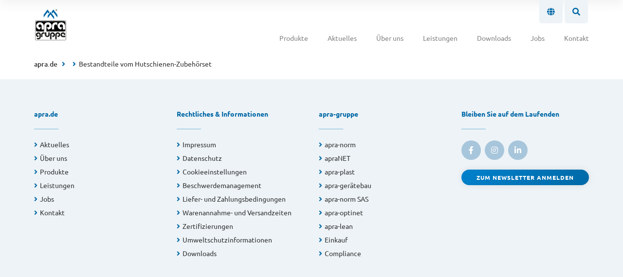

--- FILE ---
content_type: text/html; charset=UTF-8
request_url: https://www.apra.de/startseite/zubehoerset_hutschienenanwendung_1920x500/
body_size: 15408
content:

<!doctype html>
<html lang="de">

<head>

  <!-- General -->
  <meta name="viewport" content="width=device-width, initial-scale=1">
  <meta name="google-site-verification" content="buCoLDLXIY0-gX5LOvOLtlsTSiC8zwXtoC092YaxSy4" />
  <title>Bestandteile vom Hutschienen-Zubehörset - apra.de</title>

  <!-- Fonts -->
  <link rel="preload" as="font" type="font/woff2" crossorigin="anonymous" href="https://www.apra.de/wp-content/themes/apra-website/assets/fonts/ubuntu-v13-cyrillic_latin-ext-300.woff2">
  <link rel="preload" as="font" type="font/woff2" crossorigin="anonymous" href="https://www.apra.de/wp-content/themes/apra-website/assets/fonts/ubuntu-v13-cyrillic_latin-ext-regular.woff2">
  <link rel="preload" as="font" type="font/woff2" crossorigin="anonymous" href="https://www.apra.de/wp-content/themes/apra-website/assets/fonts/ubuntu-v13-cyrillic_latin-ext-500.woff2">
  <link rel="preload" as="font" type="font/woff2" crossorigin="anonymous" href="https://www.apra.de/wp-content/themes/apra-website/assets/fonts/ubuntu-v13-cyrillic_latin-ext-700.woff2">

  <!-- Favicons -->
  <link rel="icon" href="https://www.apra.de/wp-content/themes/apra-website/assets/images/favicons/favicon.ico">
  <link rel="apple-touch-icon" sizes="180x180" href="https://www.apra.de/wp-content/themes/apra-website/assets/images/favicons/apple-touch-icon.png">
  <link rel="manifest" href="https://www.apra.de/wp-content/themes/apra-website/assets/images/favicons/manifest.webmanifest">
  <meta name="theme-color" content="#ffffff">

  <!-- OpenGraph -->
      <meta property="og:title" content="Bestandteile vom Hutschienen-Zubehörset">
    <meta property="og:description" content="">
    <meta property="og:image" content="">
  
  
  <!-- CSS -->
  <link rel="stylesheet" type="text/css" href="https://www.apra.de/wp-content/themes/apra-website/assets/css/jquery-ui.min.css?t=9b469f52f66aa3eaa4e057e8b25bb329f9977191" />
  <link rel="stylesheet" type="text/css" href="https://www.apra.de/wp-content/themes/apra-website/assets/css/bootstrap.min.css?t=9b469f52f66aa3eaa4e057e8b25bb329f9977191" />
  <link rel="stylesheet" type="text/css" href="https://www.apra.de/wp-content/themes/apra-website/assets/css/app.min.css?t=9b469f52f66aa3eaa4e057e8b25bb329f9977191" />
  <link rel="stylesheet" type="text/css" href="https://www.apra.de/wp-content/themes/apra-website/assets/js/ilightbox/src/css/ilightbox.css" />
  
  <meta name='robots' content='index, follow, max-image-preview:large, max-snippet:-1, max-video-preview:-1' />

	<!-- This site is optimized with the Yoast SEO plugin v26.6 - https://yoast.com/wordpress/plugins/seo/ -->
	<link rel="canonical" href="https://www.apra.de/startseite/zubehoerset_hutschienenanwendung_1920x500/" />
	<meta property="og:locale" content="de_DE" />
	<meta property="og:type" content="article" />
	<meta property="og:title" content="Bestandteile vom Hutschienen-Zubehörset - apra.de" />
	<meta property="og:url" content="https://www.apra.de/startseite/zubehoerset_hutschienenanwendung_1920x500/" />
	<meta property="og:site_name" content="apra.de" />
	<meta property="article:publisher" content="https://www.facebook.com/apragruppe/" />
	<meta property="article:modified_time" content="2019-07-05T12:08:53+00:00" />
	<meta property="og:image" content="https://www.apra.de/startseite/zubehoerset_hutschienenanwendung_1920x500" />
	<meta property="og:image:width" content="1920" />
	<meta property="og:image:height" content="500" />
	<meta property="og:image:type" content="image/jpeg" />
	<meta name="twitter:card" content="summary_large_image" />
	<meta name="twitter:site" content="@apra_Gruppe" />
	<script type="application/ld+json" class="yoast-schema-graph">{"@context":"https://schema.org","@graph":[{"@type":"WebPage","@id":"https://www.apra.de/startseite/zubehoerset_hutschienenanwendung_1920x500/","url":"https://www.apra.de/startseite/zubehoerset_hutschienenanwendung_1920x500/","name":"Bestandteile vom Hutschienen-Zubehörset - apra.de","isPartOf":{"@id":"https://www.apra.de/#website"},"primaryImageOfPage":{"@id":"https://www.apra.de/startseite/zubehoerset_hutschienenanwendung_1920x500/#primaryimage"},"image":{"@id":"https://www.apra.de/startseite/zubehoerset_hutschienenanwendung_1920x500/#primaryimage"},"thumbnailUrl":"https://www.apra.de/wp-content/uploads/Zubehoerset_Hutschienenanwendung_1920x500.jpg","datePublished":"2018-12-06T13:15:58+00:00","dateModified":"2019-07-05T12:08:53+00:00","breadcrumb":{"@id":"https://www.apra.de/startseite/zubehoerset_hutschienenanwendung_1920x500/#breadcrumb"},"inLanguage":"de","potentialAction":[{"@type":"ReadAction","target":["https://www.apra.de/startseite/zubehoerset_hutschienenanwendung_1920x500/"]}]},{"@type":"ImageObject","inLanguage":"de","@id":"https://www.apra.de/startseite/zubehoerset_hutschienenanwendung_1920x500/#primaryimage","url":"https://www.apra.de/wp-content/uploads/Zubehoerset_Hutschienenanwendung_1920x500.jpg","contentUrl":"https://www.apra.de/wp-content/uploads/Zubehoerset_Hutschienenanwendung_1920x500.jpg","width":1920,"height":500,"caption":"Fotos zum Zubehörset für Hutschienenanwendungen"},{"@type":"BreadcrumbList","@id":"https://www.apra.de/startseite/zubehoerset_hutschienenanwendung_1920x500/#breadcrumb","itemListElement":[{"@type":"ListItem","position":1,"name":"Home","item":"https://www.apra.de/"},{"@type":"ListItem","position":2,"name":"page_home","item":"https://www.apra.de/"},{"@type":"ListItem","position":3,"name":"Bestandteile vom Hutschienen-Zubehörset"}]},{"@type":"WebSite","@id":"https://www.apra.de/#website","url":"https://www.apra.de/","name":"apra.de","description":"apra gruppe site","potentialAction":[{"@type":"SearchAction","target":{"@type":"EntryPoint","urlTemplate":"https://www.apra.de/?s={search_term_string}"},"query-input":{"@type":"PropertyValueSpecification","valueRequired":true,"valueName":"search_term_string"}}],"inLanguage":"de"}]}</script>
	<!-- / Yoast SEO plugin. -->



<link rel="alternate" type="application/rss+xml" title="apra.de &raquo; Bestandteile vom Hutschienen-Zubehörset-Kommentar-Feed" href="https://www.apra.de/startseite/zubehoerset_hutschienenanwendung_1920x500/feed/" />
<link rel="alternate" title="oEmbed (JSON)" type="application/json+oembed" href="https://www.apra.de/wp-json/oembed/1.0/embed?url=https%3A%2F%2Fwww.apra.de%2Fstartseite%2Fzubehoerset_hutschienenanwendung_1920x500%2F" />
<link rel="alternate" title="oEmbed (XML)" type="text/xml+oembed" href="https://www.apra.de/wp-json/oembed/1.0/embed?url=https%3A%2F%2Fwww.apra.de%2Fstartseite%2Fzubehoerset_hutschienenanwendung_1920x500%2F&#038;format=xml" />
<style id='wp-img-auto-sizes-contain-inline-css' type='text/css'>
img:is([sizes=auto i],[sizes^="auto," i]){contain-intrinsic-size:3000px 1500px}
/*# sourceURL=wp-img-auto-sizes-contain-inline-css */
</style>
<style id='wp-emoji-styles-inline-css' type='text/css'>

	img.wp-smiley, img.emoji {
		display: inline !important;
		border: none !important;
		box-shadow: none !important;
		height: 1em !important;
		width: 1em !important;
		margin: 0 0.07em !important;
		vertical-align: -0.1em !important;
		background: none !important;
		padding: 0 !important;
	}
/*# sourceURL=wp-emoji-styles-inline-css */
</style>
<style id='wp-block-library-inline-css' type='text/css'>
:root{--wp-block-synced-color:#7a00df;--wp-block-synced-color--rgb:122,0,223;--wp-bound-block-color:var(--wp-block-synced-color);--wp-editor-canvas-background:#ddd;--wp-admin-theme-color:#007cba;--wp-admin-theme-color--rgb:0,124,186;--wp-admin-theme-color-darker-10:#006ba1;--wp-admin-theme-color-darker-10--rgb:0,107,160.5;--wp-admin-theme-color-darker-20:#005a87;--wp-admin-theme-color-darker-20--rgb:0,90,135;--wp-admin-border-width-focus:2px}@media (min-resolution:192dpi){:root{--wp-admin-border-width-focus:1.5px}}.wp-element-button{cursor:pointer}:root .has-very-light-gray-background-color{background-color:#eee}:root .has-very-dark-gray-background-color{background-color:#313131}:root .has-very-light-gray-color{color:#eee}:root .has-very-dark-gray-color{color:#313131}:root .has-vivid-green-cyan-to-vivid-cyan-blue-gradient-background{background:linear-gradient(135deg,#00d084,#0693e3)}:root .has-purple-crush-gradient-background{background:linear-gradient(135deg,#34e2e4,#4721fb 50%,#ab1dfe)}:root .has-hazy-dawn-gradient-background{background:linear-gradient(135deg,#faaca8,#dad0ec)}:root .has-subdued-olive-gradient-background{background:linear-gradient(135deg,#fafae1,#67a671)}:root .has-atomic-cream-gradient-background{background:linear-gradient(135deg,#fdd79a,#004a59)}:root .has-nightshade-gradient-background{background:linear-gradient(135deg,#330968,#31cdcf)}:root .has-midnight-gradient-background{background:linear-gradient(135deg,#020381,#2874fc)}:root{--wp--preset--font-size--normal:16px;--wp--preset--font-size--huge:42px}.has-regular-font-size{font-size:1em}.has-larger-font-size{font-size:2.625em}.has-normal-font-size{font-size:var(--wp--preset--font-size--normal)}.has-huge-font-size{font-size:var(--wp--preset--font-size--huge)}.has-text-align-center{text-align:center}.has-text-align-left{text-align:left}.has-text-align-right{text-align:right}.has-fit-text{white-space:nowrap!important}#end-resizable-editor-section{display:none}.aligncenter{clear:both}.items-justified-left{justify-content:flex-start}.items-justified-center{justify-content:center}.items-justified-right{justify-content:flex-end}.items-justified-space-between{justify-content:space-between}.screen-reader-text{border:0;clip-path:inset(50%);height:1px;margin:-1px;overflow:hidden;padding:0;position:absolute;width:1px;word-wrap:normal!important}.screen-reader-text:focus{background-color:#ddd;clip-path:none;color:#444;display:block;font-size:1em;height:auto;left:5px;line-height:normal;padding:15px 23px 14px;text-decoration:none;top:5px;width:auto;z-index:100000}html :where(.has-border-color){border-style:solid}html :where([style*=border-top-color]){border-top-style:solid}html :where([style*=border-right-color]){border-right-style:solid}html :where([style*=border-bottom-color]){border-bottom-style:solid}html :where([style*=border-left-color]){border-left-style:solid}html :where([style*=border-width]){border-style:solid}html :where([style*=border-top-width]){border-top-style:solid}html :where([style*=border-right-width]){border-right-style:solid}html :where([style*=border-bottom-width]){border-bottom-style:solid}html :where([style*=border-left-width]){border-left-style:solid}html :where(img[class*=wp-image-]){height:auto;max-width:100%}:where(figure){margin:0 0 1em}html :where(.is-position-sticky){--wp-admin--admin-bar--position-offset:var(--wp-admin--admin-bar--height,0px)}@media screen and (max-width:600px){html :where(.is-position-sticky){--wp-admin--admin-bar--position-offset:0px}}

/*# sourceURL=wp-block-library-inline-css */
</style><style id='global-styles-inline-css' type='text/css'>
:root{--wp--preset--aspect-ratio--square: 1;--wp--preset--aspect-ratio--4-3: 4/3;--wp--preset--aspect-ratio--3-4: 3/4;--wp--preset--aspect-ratio--3-2: 3/2;--wp--preset--aspect-ratio--2-3: 2/3;--wp--preset--aspect-ratio--16-9: 16/9;--wp--preset--aspect-ratio--9-16: 9/16;--wp--preset--color--black: #000000;--wp--preset--color--cyan-bluish-gray: #abb8c3;--wp--preset--color--white: #ffffff;--wp--preset--color--pale-pink: #f78da7;--wp--preset--color--vivid-red: #cf2e2e;--wp--preset--color--luminous-vivid-orange: #ff6900;--wp--preset--color--luminous-vivid-amber: #fcb900;--wp--preset--color--light-green-cyan: #7bdcb5;--wp--preset--color--vivid-green-cyan: #00d084;--wp--preset--color--pale-cyan-blue: #8ed1fc;--wp--preset--color--vivid-cyan-blue: #0693e3;--wp--preset--color--vivid-purple: #9b51e0;--wp--preset--gradient--vivid-cyan-blue-to-vivid-purple: linear-gradient(135deg,rgb(6,147,227) 0%,rgb(155,81,224) 100%);--wp--preset--gradient--light-green-cyan-to-vivid-green-cyan: linear-gradient(135deg,rgb(122,220,180) 0%,rgb(0,208,130) 100%);--wp--preset--gradient--luminous-vivid-amber-to-luminous-vivid-orange: linear-gradient(135deg,rgb(252,185,0) 0%,rgb(255,105,0) 100%);--wp--preset--gradient--luminous-vivid-orange-to-vivid-red: linear-gradient(135deg,rgb(255,105,0) 0%,rgb(207,46,46) 100%);--wp--preset--gradient--very-light-gray-to-cyan-bluish-gray: linear-gradient(135deg,rgb(238,238,238) 0%,rgb(169,184,195) 100%);--wp--preset--gradient--cool-to-warm-spectrum: linear-gradient(135deg,rgb(74,234,220) 0%,rgb(151,120,209) 20%,rgb(207,42,186) 40%,rgb(238,44,130) 60%,rgb(251,105,98) 80%,rgb(254,248,76) 100%);--wp--preset--gradient--blush-light-purple: linear-gradient(135deg,rgb(255,206,236) 0%,rgb(152,150,240) 100%);--wp--preset--gradient--blush-bordeaux: linear-gradient(135deg,rgb(254,205,165) 0%,rgb(254,45,45) 50%,rgb(107,0,62) 100%);--wp--preset--gradient--luminous-dusk: linear-gradient(135deg,rgb(255,203,112) 0%,rgb(199,81,192) 50%,rgb(65,88,208) 100%);--wp--preset--gradient--pale-ocean: linear-gradient(135deg,rgb(255,245,203) 0%,rgb(182,227,212) 50%,rgb(51,167,181) 100%);--wp--preset--gradient--electric-grass: linear-gradient(135deg,rgb(202,248,128) 0%,rgb(113,206,126) 100%);--wp--preset--gradient--midnight: linear-gradient(135deg,rgb(2,3,129) 0%,rgb(40,116,252) 100%);--wp--preset--font-size--small: 13px;--wp--preset--font-size--medium: 20px;--wp--preset--font-size--large: 36px;--wp--preset--font-size--x-large: 42px;--wp--preset--spacing--20: 0.44rem;--wp--preset--spacing--30: 0.67rem;--wp--preset--spacing--40: 1rem;--wp--preset--spacing--50: 1.5rem;--wp--preset--spacing--60: 2.25rem;--wp--preset--spacing--70: 3.38rem;--wp--preset--spacing--80: 5.06rem;--wp--preset--shadow--natural: 6px 6px 9px rgba(0, 0, 0, 0.2);--wp--preset--shadow--deep: 12px 12px 50px rgba(0, 0, 0, 0.4);--wp--preset--shadow--sharp: 6px 6px 0px rgba(0, 0, 0, 0.2);--wp--preset--shadow--outlined: 6px 6px 0px -3px rgb(255, 255, 255), 6px 6px rgb(0, 0, 0);--wp--preset--shadow--crisp: 6px 6px 0px rgb(0, 0, 0);}:where(.is-layout-flex){gap: 0.5em;}:where(.is-layout-grid){gap: 0.5em;}body .is-layout-flex{display: flex;}.is-layout-flex{flex-wrap: wrap;align-items: center;}.is-layout-flex > :is(*, div){margin: 0;}body .is-layout-grid{display: grid;}.is-layout-grid > :is(*, div){margin: 0;}:where(.wp-block-columns.is-layout-flex){gap: 2em;}:where(.wp-block-columns.is-layout-grid){gap: 2em;}:where(.wp-block-post-template.is-layout-flex){gap: 1.25em;}:where(.wp-block-post-template.is-layout-grid){gap: 1.25em;}.has-black-color{color: var(--wp--preset--color--black) !important;}.has-cyan-bluish-gray-color{color: var(--wp--preset--color--cyan-bluish-gray) !important;}.has-white-color{color: var(--wp--preset--color--white) !important;}.has-pale-pink-color{color: var(--wp--preset--color--pale-pink) !important;}.has-vivid-red-color{color: var(--wp--preset--color--vivid-red) !important;}.has-luminous-vivid-orange-color{color: var(--wp--preset--color--luminous-vivid-orange) !important;}.has-luminous-vivid-amber-color{color: var(--wp--preset--color--luminous-vivid-amber) !important;}.has-light-green-cyan-color{color: var(--wp--preset--color--light-green-cyan) !important;}.has-vivid-green-cyan-color{color: var(--wp--preset--color--vivid-green-cyan) !important;}.has-pale-cyan-blue-color{color: var(--wp--preset--color--pale-cyan-blue) !important;}.has-vivid-cyan-blue-color{color: var(--wp--preset--color--vivid-cyan-blue) !important;}.has-vivid-purple-color{color: var(--wp--preset--color--vivid-purple) !important;}.has-black-background-color{background-color: var(--wp--preset--color--black) !important;}.has-cyan-bluish-gray-background-color{background-color: var(--wp--preset--color--cyan-bluish-gray) !important;}.has-white-background-color{background-color: var(--wp--preset--color--white) !important;}.has-pale-pink-background-color{background-color: var(--wp--preset--color--pale-pink) !important;}.has-vivid-red-background-color{background-color: var(--wp--preset--color--vivid-red) !important;}.has-luminous-vivid-orange-background-color{background-color: var(--wp--preset--color--luminous-vivid-orange) !important;}.has-luminous-vivid-amber-background-color{background-color: var(--wp--preset--color--luminous-vivid-amber) !important;}.has-light-green-cyan-background-color{background-color: var(--wp--preset--color--light-green-cyan) !important;}.has-vivid-green-cyan-background-color{background-color: var(--wp--preset--color--vivid-green-cyan) !important;}.has-pale-cyan-blue-background-color{background-color: var(--wp--preset--color--pale-cyan-blue) !important;}.has-vivid-cyan-blue-background-color{background-color: var(--wp--preset--color--vivid-cyan-blue) !important;}.has-vivid-purple-background-color{background-color: var(--wp--preset--color--vivid-purple) !important;}.has-black-border-color{border-color: var(--wp--preset--color--black) !important;}.has-cyan-bluish-gray-border-color{border-color: var(--wp--preset--color--cyan-bluish-gray) !important;}.has-white-border-color{border-color: var(--wp--preset--color--white) !important;}.has-pale-pink-border-color{border-color: var(--wp--preset--color--pale-pink) !important;}.has-vivid-red-border-color{border-color: var(--wp--preset--color--vivid-red) !important;}.has-luminous-vivid-orange-border-color{border-color: var(--wp--preset--color--luminous-vivid-orange) !important;}.has-luminous-vivid-amber-border-color{border-color: var(--wp--preset--color--luminous-vivid-amber) !important;}.has-light-green-cyan-border-color{border-color: var(--wp--preset--color--light-green-cyan) !important;}.has-vivid-green-cyan-border-color{border-color: var(--wp--preset--color--vivid-green-cyan) !important;}.has-pale-cyan-blue-border-color{border-color: var(--wp--preset--color--pale-cyan-blue) !important;}.has-vivid-cyan-blue-border-color{border-color: var(--wp--preset--color--vivid-cyan-blue) !important;}.has-vivid-purple-border-color{border-color: var(--wp--preset--color--vivid-purple) !important;}.has-vivid-cyan-blue-to-vivid-purple-gradient-background{background: var(--wp--preset--gradient--vivid-cyan-blue-to-vivid-purple) !important;}.has-light-green-cyan-to-vivid-green-cyan-gradient-background{background: var(--wp--preset--gradient--light-green-cyan-to-vivid-green-cyan) !important;}.has-luminous-vivid-amber-to-luminous-vivid-orange-gradient-background{background: var(--wp--preset--gradient--luminous-vivid-amber-to-luminous-vivid-orange) !important;}.has-luminous-vivid-orange-to-vivid-red-gradient-background{background: var(--wp--preset--gradient--luminous-vivid-orange-to-vivid-red) !important;}.has-very-light-gray-to-cyan-bluish-gray-gradient-background{background: var(--wp--preset--gradient--very-light-gray-to-cyan-bluish-gray) !important;}.has-cool-to-warm-spectrum-gradient-background{background: var(--wp--preset--gradient--cool-to-warm-spectrum) !important;}.has-blush-light-purple-gradient-background{background: var(--wp--preset--gradient--blush-light-purple) !important;}.has-blush-bordeaux-gradient-background{background: var(--wp--preset--gradient--blush-bordeaux) !important;}.has-luminous-dusk-gradient-background{background: var(--wp--preset--gradient--luminous-dusk) !important;}.has-pale-ocean-gradient-background{background: var(--wp--preset--gradient--pale-ocean) !important;}.has-electric-grass-gradient-background{background: var(--wp--preset--gradient--electric-grass) !important;}.has-midnight-gradient-background{background: var(--wp--preset--gradient--midnight) !important;}.has-small-font-size{font-size: var(--wp--preset--font-size--small) !important;}.has-medium-font-size{font-size: var(--wp--preset--font-size--medium) !important;}.has-large-font-size{font-size: var(--wp--preset--font-size--large) !important;}.has-x-large-font-size{font-size: var(--wp--preset--font-size--x-large) !important;}
/*# sourceURL=global-styles-inline-css */
</style>

<style id='classic-theme-styles-inline-css' type='text/css'>
/*! This file is auto-generated */
.wp-block-button__link{color:#fff;background-color:#32373c;border-radius:9999px;box-shadow:none;text-decoration:none;padding:calc(.667em + 2px) calc(1.333em + 2px);font-size:1.125em}.wp-block-file__button{background:#32373c;color:#fff;text-decoration:none}
/*# sourceURL=/wp-includes/css/classic-themes.min.css */
</style>
<link rel='stylesheet' id='newsletter-css' href='https://www.apra.de/wp-content/plugins/newsletter/style.css?ver=9.1.0' type='text/css' media='all' />
<link rel='stylesheet' id='borlabs-cookie-custom-css' href='https://www.apra.de/wp-content/cache/borlabs-cookie/1/borlabs-cookie-1-de.css?ver=3.3.23-73' type='text/css' media='all' />
<script type="text/javascript" src="https://www.apra.de/wp-includes/js/jquery/jquery.min.js?ver=3.7.1" id="jquery-core-js"></script>
<script type="text/javascript" src="https://www.apra.de/wp-includes/js/jquery/jquery-migrate.min.js?ver=3.4.1" id="jquery-migrate-js"></script>
<script type="text/javascript" src="https://www.apra.de/wp-content/plugins/wpvr-pro/public/js/wpvr-pro-public.js?ver=6.6.21" id="wpvr-pro-js"></script>
<script type="text/javascript" src="https://www.apra.de/wp-content/themes/apra-website/assets/js/jquery-ui.min.js" id="jQuery-UI-js"></script>
<script type="text/javascript" src="https://www.apra.de/wp-content/themes/apra-website/assets/js/tether.min.js" id="tether-js"></script>
<script type="text/javascript" src="https://www.apra.de/wp-content/themes/apra-website/assets/js/bootstrap.min.js" id="bootstrap-js"></script>
<script type="text/javascript" src="https://www.apra.de/wp-content/themes/apra-website/assets/js/app.min.js?ver=9b469f52f66aa3eaa4e057e8b25bb329f9977191" id="app-js"></script>
<script type="text/javascript" src="https://www.apra.de/wp-content/themes/apra-website/assets/js/input_fields.js?ver=73a231800f57b04ede7f3d9c81f8185fbb485f98" id="inputFields-js"></script>
<script type="text/javascript" src="https://www.apra.de/wp-content/themes/apra-website/assets/js/ilightbox/src/js/jquery.requestAnimationFrame.js" id="jQuery-request-animation-frame-js"></script>
<script type="text/javascript" src="https://www.apra.de/wp-content/themes/apra-website/assets/js/ilightbox/src/js/jquery.mousewheel.js" id="jQuery-mousewheel-js"></script>
<script type="text/javascript" src="https://www.apra.de/wp-content/themes/apra-website/assets/js/ilightbox/src/js/ilightbox.min.js" id="ilightbox-js"></script>
<script type="text/javascript" src="https://www.apra.de/wp-content/themes/apra-website/assets/js/jquery.bcSwipe.min.js?ver=6.9" id="jQuery-bcSwipe-js"></script>
<script type="text/javascript" src="https://www.apra.de/wp-content/themes/apra-website/assets/js/slider.min.js?ver=6.9" id="slider-js"></script>
<script data-no-optimize="1" data-no-minify="1" data-cfasync="false" nowprocket type="text/javascript" src="https://www.apra.de/wp-content/cache/borlabs-cookie/1/borlabs-cookie-config-de.json.js?ver=3.3.23-109" id="borlabs-cookie-config-js"></script>
<script data-no-optimize="1" data-no-minify="1" data-cfasync="false" nowprocket type="text/javascript" src="https://www.apra.de/wp-content/plugins/borlabs-cookie/assets/javascript/borlabs-cookie-prioritize.min.js?ver=3.3.23" id="borlabs-cookie-prioritize-js"></script>
<link rel="https://api.w.org/" href="https://www.apra.de/wp-json/" /><link rel="alternate" title="JSON" type="application/json" href="https://www.apra.de/wp-json/wp/v2/media/6350" /><link rel="EditURI" type="application/rsd+xml" title="RSD" href="https://www.apra.de/xmlrpc.php?rsd" />
<meta name="generator" content="WordPress 6.9" />
<link rel='shortlink' href='https://www.apra.de/?p=6350' />
<script nowprocket data-no-optimize="1" data-no-minify="1" data-cfasync="false" data-borlabs-cookie-script-blocker-ignore>
	if ('0' === '1' && '1' === '1') {
		window['gtag_enable_tcf_support'] = true;
	}
	window.dataLayer = window.dataLayer || [];
	if (typeof gtag !== 'function') { function gtag(){dataLayer.push(arguments);} }
	gtag('set', 'developer_id.dYjRjMm', true);
	if ('1' === '1') {
		let getCookieValue = function (name) {
			return document.cookie.match('(^|;)\\s*' + name + '\\s*=\\s*([^;]+)')?.pop() || '';
		};
		let cookieValue = getCookieValue('borlabs-cookie-gcs');
		let consentsFromCookie = {};
		if (cookieValue !== '') {
			 consentsFromCookie = JSON.parse(decodeURIComponent(cookieValue));
		}
		let defaultValues = {
			'ad_storage': 'denied',
			'ad_user_data': 'denied',
			'ad_personalization': 'denied',
			'analytics_storage': 'denied',
			'functionality_storage': 'denied',
			'personalization_storage': 'denied',
			'security_storage': 'denied',
			'bing_ads_consent': 'denied',
			'meta_pixel_consent': 'denied',
			'google_analytics_consent': 'denied',
			'google_ads_consent': 'denied',
			'linkedin_consent': 'denied',
			'wait_for_update': 500,
		};
		gtag('consent', 'default', { ...defaultValues, ...consentsFromCookie });
		gtag('set', 'ads_data_redaction', true);
	}

	if('0' === '1') {
		var url = new URL(window.location.href);

		if ((url.searchParams.has('gtm_debug') && url.searchParams.get('gtm_debug') !== '') || document.cookie.indexOf('__TAG_ASSISTANT=') !== -1 || document.documentElement.hasAttribute('data-tag-assistant-present')) {
			(function(w,d,s,l,i){w[l]=w[l]||[];w[l].push({"gtm.start":
new Date().getTime(),event:"gtm.js"});var f=d.getElementsByTagName(s)[0],
j=d.createElement(s),dl=l!="dataLayer"?"&l="+l:"";j.async=true;j.src=
"https://www.googletagmanager.com/gtm.js?id="+i+dl;f.parentNode.insertBefore(j,f);
})(window,document,"script","dataLayer","GTM-5W25JK5");
		} else {
			(function(w,d,s,l,i){w[l]=w[l]||[];w[l].push({"gtm.start":
new Date().getTime(),event:"gtm.js"});var f=d.getElementsByTagName(s)[0],
j=d.createElement(s),dl=l!="dataLayer"?"&l="+l:"";j.async=true;j.src=
"https://www.apra.de/wp-content/uploads/borlabs-cookie/"+i+'.js?ver=not-set-yet';f.parentNode.insertBefore(j,f);
})(window,document,"script","dataLayer","GTM-5W25JK5");
		}
  	}

	(function () {
		var borlabsCookieConsentChangeHandler = function () {
			window.dataLayer = window.dataLayer || [];
			if (typeof gtag !== 'function') { function gtag(){dataLayer.push(arguments);} }

			let gtmConsents = {};
			if ('1' === '1') {
				if ('0' === '1') {
					gtmConsents = {
						'analytics_storage': BorlabsCookie.Consents.hasConsentForServiceGroup('statistics') === true ? 'granted' : 'denied',
						'functionality_storage': BorlabsCookie.Consents.hasConsentForServiceGroup('statistics') === true ? 'granted' : 'denied',
						'personalization_storage': BorlabsCookie.Consents.hasConsentForServiceGroup('marketing') === true ? 'granted' : 'denied',
						'security_storage': BorlabsCookie.Consents.hasConsentForServiceGroup('statistics') === true ? 'granted' : 'denied',
					};
				} else {
					gtmConsents = {
						'ad_storage': BorlabsCookie.Consents.hasConsentForServiceGroup('marketing') === true ? 'granted' : 'denied',
						'ad_user_data': BorlabsCookie.Consents.hasConsentForServiceGroup('marketing') === true ? 'granted' : 'denied',
						'ad_personalization': BorlabsCookie.Consents.hasConsentForServiceGroup('marketing') === true ? 'granted' : 'denied',
						'analytics_storage': BorlabsCookie.Consents.hasConsentForServiceGroup('statistics') === true ? 'granted' : 'denied',
						'functionality_storage': BorlabsCookie.Consents.hasConsentForServiceGroup('statistics') === true ? 'granted' : 'denied',
						'personalization_storage': BorlabsCookie.Consents.hasConsentForServiceGroup('marketing') === true ? 'granted' : 'denied',
						'security_storage': BorlabsCookie.Consents.hasConsentForServiceGroup('statistics') === true ? 'granted' : 'denied',
					};
				}
				BorlabsCookie.CookieLibrary.setCookie(
					'borlabs-cookie-gcs',
				  	JSON.stringify(gtmConsents),
					BorlabsCookie.Settings.automaticCookieDomainAndPath.value ? '' : BorlabsCookie.Settings.cookieDomain.value,
					BorlabsCookie.Settings.cookiePath.value,
					BorlabsCookie.Cookie.getPluginCookie().expires,
					BorlabsCookie.Settings.cookieSecure.value,
					BorlabsCookie.Settings.cookieSameSite.value
				);
				gtag('consent', 'update', gtmConsents);
			}

			var consents = BorlabsCookie.Cookie.getPluginCookie().consents;
			for (var serviceGroup in consents) {
				for (var service of consents[serviceGroup]) {
					if (!window.BorlabsCookieGtmPackageSentEvents.includes(service) && service !== 'borlabs-cookie') {
						window.dataLayer.push({
							event: 'borlabs-cookie-opt-in-'+service,
						});
						window.BorlabsCookieGtmPackageSentEvents.push(service);
					}
				}
			}
		  	var afterConsentsEvent = document.createEvent('Event');
		    afterConsentsEvent.initEvent('borlabs-cookie-google-tag-manager-after-consents', true, true);
		  	document.dispatchEvent(afterConsentsEvent);
		};
		window.BorlabsCookieGtmPackageSentEvents = [];
		document.addEventListener('borlabs-cookie-consent-saved', borlabsCookieConsentChangeHandler);
		document.addEventListener('borlabs-cookie-handle-unblock', borlabsCookieConsentChangeHandler);
	})();
</script><noscript><style id="rocket-lazyload-nojs-css">.rll-youtube-player, [data-lazy-src]{display:none !important;}</style></noscript><meta name="generator" content="WP Rocket 3.20.3" data-wpr-features="wpr_lazyload_images wpr_lazyload_iframes" /></head>

<body>

  
<div data-rocket-location-hash="5fb025dd3e2eaef2ba89d2bf49560e16" class="main-navi" id="main-navi">
  <div data-rocket-location-hash="4ca176b98c87afa2d3407237e39afb02" class="meta-navi" id="meta-navi">

    
    <div data-rocket-location-hash="4afa234a49251b3522019460a1ed0b72" class="meta-navi-tab" id="meta-navi-tab-language">
      <div data-rocket-location-hash="e6eb6fcccd8ab4e0754c54f80a5d14c0" class="container">
        <div data-rocket-location-hash="ca722c0fa35488ed8b185d1aa84c8a90" class="row">
          <div class="col-xl-3 offset-xl-6 col-lg-4 offset-lg-5 col-md-5 offset-md-2 col-sm-6 col-4">
            <div class="line-height-wrapper">
              <span class="small-text">
                Land wählen              </span>
            </div>
          </div>
          <div class="col-lg-3 col-md-5 col-sm-6 col-8">
            <div class="input-text-wrapper with-icon arrow-bottom selector">
              <select id="country_select">
                                    <optgroup label="Deutschland">
                                              <option value='www.apra.de/' selected> Deutsch </option>
                                              <option value='www.apra.de/en' > English </option>
                                          </optgroup>
                                      <optgroup label="Polen">
                                              <option value='http://www.apra-optinet.pl/' > Polski </option>
                                          </optgroup>
                                      <optgroup label="Frankreich">
                                              <option value='http://www.apra-norm.fr/' > Français </option>
                                          </optgroup>
                                </select>
            </div>
          </div>
        </div>
      </div>
    </div>

    <div data-rocket-location-hash="9757ab7ca09c9680320abe2955317d9f" class="meta-navi-tab" id="meta-navi-tab-search">
      <div data-rocket-location-hash="ad0d0d9caad992a98cde7a0ed92e0e39" class="container">
        <div data-rocket-location-hash="101c550418fcae4e29d05773bbacb152" class="row">
          <div class="col-lg-3 offset-lg-6 col-3 text-right">
            <div class="line-height-wrapper">
              <span class="small-text">
                Suche              </span>
            </div>
          </div>
          <div class="col-lg-3 col-9">
            <div class="input-text-wrapper with-icon search-icon">
              <input id="main_search" name="main_search" type="text" autocomplete="off" onchange="var searchValue = jQuery('#main_search').val(); window.location.href = 'https://www.apra.de/suche/?se='+searchValue" placeholder="apra.de durchsuchen" />
            </div>
          </div>
        </div>
      </div>
    </div>

  </div>

  <div data-rocket-location-hash="83d8fe5d15b08bbae9e4a58e17766be4" class="container nav-container">
    <div class="row">
      <div class="col-12 text-right">
        <div class="meta-navi-buttons">
          <!-- <div class="meta-navi-button" id="meta-navi-button-login" data-targetid="meta-navi-tab-login"><i class="fa fa-user"></i></div> -->
          <div class="meta-navi-button" id="meta-navi-button-language" data-targetid="meta-navi-tab-language"><i class="fa fa-globe"></i></div>
          <div class="meta-navi-button" id="meta-navi-button-search" data-targetid="meta-navi-tab-search"><i class="fa fa-search"></i></div>
          <div class="navi-button hidden-md-up" id="navi-button" data-targetid="mobile-navi"><i class="fa fa-navicon"></i></div>
        </div>
      </div>
      
      <ul id="menu-main-navi" class="main-nav">
                  <li class="menu-item hover-products">
            <a href="https://www.apra.de/produkte/" class="">
              Produkte            </a>
                          <div class="submenus products hover-products">
                <div class="container-fluid">
                  <div class="row">
                                          <div class="col-3">
                        <a href="https://www.apra.de/produktkategorie/rechenzentrums-netzwerktechnik/" class="submenu-heading">Rechenzentrums- &amp; Netzwerktechnik</a>
                        <a href="https://www.apra.de/produktkategorie/rechenzentrums-netzwerktechnik/" class="submenu-image-link">
                          <div data-bg="https://www.apra.de/wp-content/uploads/2018/01/produkte_thumbnail_rechenzentrum_bunt.jpg" class="image rocket-lazyload" style=""></div>
                        </a>
                        <ul>
                                                      <li>
                              <a href="https://www.apra.de/produktkategorie/19-schranksysteme/">19"-Schranksysteme</a>
                            </li>
                                                      <li>
                              <a href="https://www.apra.de/produktkategorie/datacenter/">Datacenter</a>
                            </li>
                                                      <li>
                              <a href="https://www.apra.de/produktkategorie/wandgehause/">Wandgehäuse</a>
                            </li>
                                                      <li>
                              <a href="https://www.apra.de/produktkategorie/systemtechnik-zubehoer/">Systemtechnik &amp; Zubehör</a>
                            </li>
                                                  </ul>
                      </div>
                                          <div class="col-3">
                        <a href="https://www.apra.de/produktkategorie/19zoll-systeme/" class="submenu-heading">19"-Systeme</a>
                        <a href="https://www.apra.de/produktkategorie/19zoll-systeme/" class="submenu-image-link">
                          <div data-bg="https://www.apra.de/wp-content/uploads/2018/01/produkte_thumbnail_19zoll_bunt.jpg" class="image rocket-lazyload" style=""></div>
                        </a>
                        <ul>
                                                      <li>
                              <a href="https://www.apra.de/produktkategorie/schranksysteme/">19"-Schranksysteme</a>
                            </li>
                                                      <li>
                              <a href="https://www.apra.de/produktkategorie/19-gehausesysteme/">19"-Gehäusesysteme</a>
                            </li>
                                                      <li>
                              <a href="https://www.apra.de/produktkategorie/19-einschubsysteme/">19"-Einschubsysteme</a>
                            </li>
                                                      <li>
                              <a href="https://www.apra.de/produktkategorie/19-elektronikaufbausysteme/">19"-Elektronikaufbausysteme</a>
                            </li>
                                                  </ul>
                      </div>
                                          <div class="col-3">
                        <a href="https://www.apra.de/produktkategorie/elektronikgehause/" class="submenu-heading">Elektronikgehäuse</a>
                        <a href="https://www.apra.de/produktkategorie/elektronikgehause/" class="submenu-image-link">
                          <div data-bg="https://www.apra.de/wp-content/uploads/2018/01/produkte_thumbnail_elektronikgehaeuse_bunt.jpg" class="image rocket-lazyload" style=""></div>
                        </a>
                        <ul>
                                                      <li>
                              <a href="https://www.apra.de/produktkategorie/kleingehause/">Kleingehäuse</a>
                            </li>
                                                      <li>
                              <a href="https://www.apra.de/produktkategorie/tischgehause/">Tischgehäuse</a>
                            </li>
                                                      <li>
                              <a href="https://www.apra.de/produktkategorie/emv-systeme/">EMV-Systeme</a>
                            </li>
                                                      <li>
                              <a href="https://www.apra.de/produktkategorie/industriegehaeuse/">Industriegehäuse</a>
                            </li>
                                                  </ul>
                      </div>
                                          <div class="col-3">
                        <a href="https://www.apra.de/produktkategorie/kunststoffgehaeuse-und-kunststoffteile/" class="submenu-heading">Kunststoffgehäuse und -Teile</a>
                        <a href="https://www.apra.de/produktkategorie/kunststoffgehaeuse-und-kunststoffteile/" class="submenu-image-link">
                          <div data-bg="https://www.apra.de/wp-content/uploads/2018/01/produkte_thumbnail_kunststoff_bunt.jpg" class="image rocket-lazyload" style=""></div>
                        </a>
                        <ul>
                                                      <li>
                              <a href="https://www.apra.de/produktkategorie/individuelle-gehause-und-teile/">Individuelle Gehäuse und Teile</a>
                            </li>
                                                      <li>
                              <a href="https://www.apra.de/produktkategorie/schalttafelgehause/">Schalttafelgehäuse</a>
                            </li>
                                                      <li>
                              <a href="https://www.apra.de/produktkategorie/hutschienengehause/">Hutschienengehäuse</a>
                            </li>
                                                      <li>
                              <a href="https://www.apra.de/produktkategorie/kleingehause-kunststoffgehause/">Kleingehäuse</a>
                            </li>
                                                  </ul>
                      </div>
                                      </div>
                </div>
              </div>
                      </li>
                  <li class="menu-item hover-news">
            <a href="https://www.apra.de/neuigkeiten-bei-apra/" class="">
              Aktuelles            </a>
                          <div class="submenus text-submenu hover-news">
                <ul>
                                      <li>
                      <a href="https://www.apra.de/neuigkeiten-bei-apra/" class=" ">Neuigkeiten</a>
                    </li>
                                      <li>
                      <a href="https://www.apra.de/veranstaltungen/" class=" ">Veranstaltungen</a>
                    </li>
                                  </ul>
              </div>
                      </li>
                  <li class="menu-item hover-about">
            <a href="https://www.apra.de/ueber_uns/" class="">
              Über uns            </a>
                          <div class="submenus text-submenu hover-about">
                <ul>
                                      <li>
                      <a href="https://www.apra.de/ueber_uns/" class=" ">apra-gruppe</a>
                    </li>
                                      <li>
                      <a href="https://www.apra.de/ueber_uns/apranet/" class=" ">apraNET</a>
                    </li>
                                      <li>
                      <a href="https://www.apra.de/ueber_uns/apra-norm/" class=" ">apra-norm</a>
                    </li>
                                      <li>
                      <a href="https://www.apra.de/ueber_uns/about_apra_geraetebau/" class=" ">apra-gerätebau</a>
                    </li>
                                      <li>
                      <a href="https://www.apra.de/ueber_uns/apra-plast/" class=" ">apra-plast</a>
                    </li>
                                      <li>
                      <a href="https://www.apra.de/ueber_uns/apra-norm-sas/" class=" ">apra-norm SAS</a>
                    </li>
                                      <li>
                      <a href="https://www.apra.de/ueber_uns/apra-optinet/" class=" ">apra-optinet</a>
                    </li>
                                      <li>
                      <a href="https://www.apra.de/ueber_uns/einkauf/" class=" ">Einkauf</a>
                    </li>
                                      <li>
                      <a href="https://www.apra.de/ueber_uns/compliance/" class=" ">Compliance</a>
                    </li>
                                  </ul>
              </div>
                      </li>
                  <li class="menu-item hover-services">
            <a href="https://www.apra.de/leistungen/" class="">
              Leistungen            </a>
                          <div class="submenus text-submenu hover-services">
                <ul>
                                      <li>
                      <a href="https://www.apra.de/leistungen/" class=" ">Übersicht</a>
                    </li>
                                      <li>
                      <a href="https://www.apra.de/leistungen/aufbauservice-vor-ort/" class=" ">Aufbauservice vor Ort</a>
                    </li>
                                      <li>
                      <a href="https://www.apra.de/leistungen/elektromontage/" class=" ">Elektromontage</a>
                    </li>
                                      <li>
                      <a href="https://www.apra.de/leistungen/oberflachenveredelung/" class=" ">Oberflächenveredelung</a>
                    </li>
                                      <li>
                      <a href="https://www.apra.de/leistungen/frontplatten-service/" class=" ">Frontplatten-Service</a>
                    </li>
                                      <li>
                      <a href="https://www.apra.de/leistungen/fertigungstechniken/" class=" ">Fertigungstechniken</a>
                    </li>
                                      <li>
                      <a href="https://www.apra.de/leistungen/entwicklung-und-konstruktion/" class=" ">Entwicklung und Konstruktion</a>
                    </li>
                                      <li>
                      <a href="https://www.apra.de/leistungen/ihre-anfrage-unsere-losung/" class=" ">Ihre Anfrage - unsere Lösung</a>
                    </li>
                                      <li>
                      <a href="https://www.apra.de/leistungen/kundenspezifische-projekte/" class=" ">Kundenspezifische Projekte</a>
                    </li>
                                  </ul>
              </div>
                      </li>
                  <li class="menu-item ">
            <a href="https://www.apra.de/downloads/" class="">
              Downloads            </a>
                      </li>
                  <li class="menu-item hover-jobs">
            <a href="https://www.apra.de/arbeiten-bei-apra/" class="">
              Jobs            </a>
                          <div class="submenus text-submenu hover-jobs">
                <ul>
                                      <li>
                      <a href="https://www.apra.de/arbeiten-bei-apra/" class=" ">Allgemeine Infos</a>
                    </li>
                                      <li>
                      <a href="https://www.apra.de/arbeiten-bei-apra/ausbildung/" class=" ">Deine Ausbildung</a>
                    </li>
                                      <li>
                      <a href="https://www.apra.de/arbeiten-bei-apra/studium/" class=" ">Dein duales Studium</a>
                    </li>
                                      <li>
                      <a href="https://www.apra.de/arbeiten-bei-apra/praktikumsplatz/" class=" ">Dein Praktikum</a>
                    </li>
                                      <li>
                      <a href="https://www.apra.de/arbeiten-bei-apra/stellenanzeigen/" class=" but but-blue but-medium mt-2">Job finden</a>
                    </li>
                                  </ul>
              </div>
                      </li>
                  <li class="menu-item hover-contact">
            <a href="https://www.apra.de/kontakt/" class="">
              Kontakt            </a>
                          <div class="submenus text-submenu hover-contact">
                <ul>
                                      <li>
                      <a href="https://www.apra.de/kontakt/" class=" ">apra-gruppe</a>
                    </li>
                                      <li>
                      <a href="https://www.apra.de/kontakt/apranet/" class=" ">apraNET</a>
                    </li>
                                      <li>
                      <a href="https://www.apra.de/kontakt/apra_norm/" class=" ">apra-norm</a>
                    </li>
                                      <li>
                      <a href="https://www.apra.de/kontakt/apra-geraetebau/" class=" ">apra-gerätebau</a>
                    </li>
                                      <li>
                      <a href="https://www.apra.de/kontakt/apra-plast/" class=" ">apra-plast</a>
                    </li>
                                      <li>
                      <a href="https://www.apra.de/kontakt/apra-norm-sas/" class=" ">apra-norm SAS</a>
                    </li>
                                      <li>
                      <a href="https://www.apra.de/kontakt/apra-optinet/" class=" ">apra-optinet</a>
                    </li>
                                  </ul>
              </div>
                      </li>
              </ul>

    </div>
    <a class="logo" href="https://www.apra.de"><img src="data:image/svg+xml,%3Csvg%20xmlns='http://www.w3.org/2000/svg'%20viewBox='0%200%200%200'%3E%3C/svg%3E" alt="apra logo" data-lazy-src="https://www.apra.de/wp-content/uploads/2017/06/ag_logo_border.svg"><noscript><img src="https://www.apra.de/wp-content/uploads/2017/06/ag_logo_border.svg" alt="apra logo"></noscript></a>
  </div>
</div>
  <header data-rocket-location-hash="9bd72e3c74d798f5c51189ec2d7d75e3" class="no-hero"></header>

<div class="container">
  <div class="row">
    <div data-rocket-location-hash="d46cb07b36abd4cfc9e48c79b0ace6c7" class="col-12">
      <div class="breadcrumbs">
                  <a class="first" href="https://www.apra.de">apra.de</a>
                      <a href="https://www.apra.de/"></a>
                    <a href="https://www.apra.de/startseite/zubehoerset_hutschienenanwendung_1920x500/">Bestandteile vom Hutschienen-Zubehörset</a>
              </div>
    </div>
  </div>
</div>

<footer data-rocket-location-hash="2ecfc080e2c589420df29ed109f1b306">
  <style>
    .ohnohoney {
      z-index: -99;
      position: absolute;
      top: 0;
      left: 0;
      width: 0;
      height: 0;
      opacity: 0;
    }
  </style>
  <div class="container">
    <div data-rocket-location-hash="bdb9d460e4388bdcb4cce5652a78212e" class="row copyright-footer">
      <div class="col-12 col-sm-6 col-md-3 footer-submenu">
        <div class='nav-menu-heading h-with-line'>apra.de</div><div class="menu-apra-de-container"><ul id="menu-apra-de" class="footer-nav"><li id="menu-item-713" class="menu-item menu-item-type-post_type menu-item-object-page menu-item-713"><a href="https://www.apra.de/neuigkeiten-bei-apra/">Aktuelles</a></li>
<li id="menu-item-710" class="menu-item menu-item-type-post_type menu-item-object-page menu-item-710"><a href="https://www.apra.de/ueber_uns/">Über uns</a></li>
<li id="menu-item-714" class="menu-item menu-item-type-post_type menu-item-object-page menu-item-714"><a href="https://www.apra.de/produkte/">Produkte</a></li>
<li id="menu-item-715" class="menu-item menu-item-type-post_type menu-item-object-page menu-item-715"><a href="https://www.apra.de/leistungen/">Leistungen</a></li>
<li id="menu-item-712" class="menu-item menu-item-type-post_type menu-item-object-page menu-item-712"><a href="https://www.apra.de/arbeiten-bei-apra/">Jobs</a></li>
<li id="menu-item-711" class="menu-item menu-item-type-post_type menu-item-object-page menu-item-711"><a href="https://www.apra.de/kontakt/">Kontakt</a></li>
</ul></div>      </div>
      <div class="col-12 col-sm-6 col-md-3 footer-submenu">
        <div class='nav-menu-heading h-with-line'>Rechtliches &amp; Informationen</div><div class="menu-rechtliches-informationen-container"><ul id="menu-rechtliches-informationen" class="footer-nav"><li id="menu-item-697" class="menu-item menu-item-type-post_type menu-item-object-page menu-item-697"><a href="https://www.apra.de/impressum/">Impressum</a></li>
<li id="menu-item-696" class="menu-item menu-item-type-post_type menu-item-object-page menu-item-696"><a href="https://www.apra.de/datenschutz/">Datenschutz</a></li>
<li id="menu-item-97972" class="borlabs-cookie-open-dialog-preferences menu-item menu-item-type-custom menu-item-object-custom menu-item-97972"><a href="#">Cookieeinstellungen</a></li>
<li id="menu-item-82600" class="menu-item menu-item-type-post_type menu-item-object-page menu-item-82600"><a href="https://www.apra.de/beschwerdemanagement/">Beschwerdemanagement</a></li>
<li id="menu-item-16892" class="menu-item menu-item-type-post_type menu-item-object-page menu-item-16892"><a href="https://www.apra.de/liefer_und_zahlungsbedingungen/">Liefer- und Zahlungsbedingungen</a></li>
<li id="menu-item-693" class="menu-item menu-item-type-post_type menu-item-object-page menu-item-693"><a href="https://www.apra.de/warenannahme-und-versandzeiten/">Warenannahme- und Versandzeiten</a></li>
<li id="menu-item-692" class="menu-item menu-item-type-post_type menu-item-object-page menu-item-692"><a href="https://www.apra.de/zertifizierungen/">Zertifizierungen</a></li>
<li id="menu-item-97659" class="menu-item menu-item-type-post_type menu-item-object-page menu-item-97659"><a href="https://www.apra.de/umweltschutzinformationen-der-apra-gruppe/">Umweltschutzinformationen</a></li>
<li id="menu-item-695" class="menu-item menu-item-type-post_type menu-item-object-page menu-item-695"><a href="https://www.apra.de/downloads/">Downloads</a></li>
</ul></div>      </div>
      <div class="col-12 col-sm-6 col-md-3 footer-submenu">
        <div class='nav-menu-heading h-with-line'>apra-gruppe</div><div class="menu-apra-gruppe-container"><ul id="menu-apra-gruppe" class="footer-nav"><li id="menu-item-705" class="menu-item menu-item-type-post_type menu-item-object-page menu-item-705"><a href="https://www.apra.de/kontakt/apra_norm/">apra-norm</a></li>
<li id="menu-item-709" class="menu-item menu-item-type-post_type menu-item-object-page menu-item-709"><a href="https://www.apra.de/kontakt/apranet/">apraNET</a></li>
<li id="menu-item-708" class="menu-item menu-item-type-post_type menu-item-object-page menu-item-708"><a href="https://www.apra.de/kontakt/apra-plast/">apra-plast</a></li>
<li id="menu-item-704" class="menu-item menu-item-type-post_type menu-item-object-page menu-item-704"><a href="https://www.apra.de/kontakt/apra-geraetebau/">apra-gerätebau</a></li>
<li id="menu-item-706" class="menu-item menu-item-type-post_type menu-item-object-page menu-item-706"><a href="https://www.apra.de/kontakt/apra-norm-sas/">apra-norm SAS</a></li>
<li id="menu-item-707" class="menu-item menu-item-type-post_type menu-item-object-page menu-item-707"><a href="https://www.apra.de/kontakt/apra-optinet/">apra-optinet</a></li>
<li id="menu-item-91028" class="menu-item menu-item-type-custom menu-item-object-custom menu-item-91028"><a href="https://apra-lean.de">apra-lean</a></li>
<li id="menu-item-7627" class="menu-item menu-item-type-post_type menu-item-object-page menu-item-7627"><a href="https://www.apra.de/ueber_uns/einkauf/">Einkauf</a></li>
<li id="menu-item-7624" class="menu-item menu-item-type-post_type menu-item-object-page menu-item-7624"><a href="https://www.apra.de/ueber_uns/compliance/">Compliance</a></li>
</ul></div>      </div>
      <div class="col-12 col-sm-6 col-md-3 footer-submenu">
        <div class="nav-menu-heading h-with-line">Bleiben Sie auf dem Laufenden</div>
        <div class="social-icons dark-circle">
          
                          <a href="https://www.facebook.com/apragruppe/" target="_blank" class="icon" title="link to facebook" aria-label="link to facebook">
                <i class="fa fa-facebook"></i>
              </a>
            
          
                          <a href="https://www.instagram.com/apra_gruppe/" target="_blank" class="icon" title="link to instagram" aria-label="link to instagram">
                <i class="fa fa-instagram"></i>
              </a>
            
          
                          <a href="https://www.linkedin.com/company/apra-norm-elektromechanik-gmbh/" target="_blank" class="icon" title="link to linkedin" aria-label="link to linkedin">
                <i class="fa fa-linkedin"></i>
              </a>
            
                  </div>
        <a href="https://www.apra.de/newsletter/" class="but but-blue margin-top-20px"><span>zum Newsletter anmelden</span></a>
      </div>
    </div>

    <div data-rocket-location-hash="ae2a27c1924fec9568519a9ff9bad6d3" class="device-xs"></div>
    <div data-rocket-location-hash="cc8a07ce52d274413c6fcd6ca1a67bdc" class="device-sm"></div>
    <div data-rocket-location-hash="51cd66ec82c08bfa3eca5e0696c47977" class="device-md"></div>
    <div data-rocket-location-hash="f637f991342e03634b7f4f141e48f018" class="device-lg"></div>
    <div data-rocket-location-hash="e15bfea7e9fd6108585ed65a0d8a44c3" class="device-xl"></div>
  </div>
</footer>

<div data-rocket-location-hash="f6684210bac0f80acb5b581ca1ac325f" class="modal fade" id="login-modal" tabindex="-1" role="dialog" aria-hidden="true">
  <div data-rocket-location-hash="227a2e41332a6b06f5e007d90adde5f1" class="modal-dialog" role="document">
    <div data-rocket-location-hash="de82b39ababf41c8c85c15e14cf5dfa0" class="modal-content">
      <div class="modal-header">
        <h2>Nur für angemeldete Benutzer</h2>
        <button type="button" class="close" data-dismiss="modal" aria-label="Close">
          <span aria-hidden="true">&times;</span>
        </button>
      </div>
      <div class="modal-body modal-body-padding-30px">
        <div class="container-fluid">
          <div class="row">
            <div class="col-lg-6 border-right-1px border-blue">
              <form name="modal_loginform" id="modal_loginform" action="https://www.apra.de/wp-login.php" method="post" class="user-forms modal-form">
                <div class="container-fluid">
                  <div class="row">
                    <div class="col-lg-6 offset-lg-3">
                      <p class="text-center margin-bottom-20px margin-top-20px">
                        Sie haben bereits einen Account bei apra.de? Loggen Sie sich jetzt ein!                      </p>
                    </div>
                    <div class="col-lg-8 offset-lg-2">
                      <div class="input-text-wrapper margin-top-10px">
                        <label for="modal_login_username">E-Mail Adresse </label>
                        <input id="modal_login_username" name="log" type="text" autocomplete="off" value size="20" />
                      </div>
                    </div>
                    <div class="col-lg-8 offset-lg-2">
                      <div class="input-text-wrapper">
                        <label for="modal_login_password">Passwort </label>
                        <input id="modal_login_password" name="pwd" type="password" autocomplete="off" value size="20" />
                      </div>
                    </div>
                    <div class="col-lg-6 offset-lg-3">
                      <input type="submit" name="wp-submit" id="wp-submit" class="but but-blue" value="Anmelden">
                      <input type="hidden" name="redirect_to" value="https://www.apra.de/startseite/zubehoerset_hutschienenanwendung_1920x500/">
                    </div>
                    <div class="col-12 text-center">
                      <span class="list-link small inactive margin-top-10px blue-line-after blue-line-margin-10px blue-line-center">
                        <a href="https://www.apra.de/wp-login.php?action=lostpassword">Passwort vergessen</a>
                      </span>
                    </div>
                    <div class="col-lg-8 offset-lg-2 text-center">
                      <p class="small-text margin-bottom-0px">Sie haben noch keinen Account auf apra.de?</p>
                      <span class="list-link small-text" data-toggle="modal" data-dismiss="modal" data-target="#register-modal">
                        Registrieren                      </span>
                    </div>
                  </div>
                </div>
              </form>
            </div>
            <div class="col-lg-6">
                            <form name="send_download_link" id="send_download_link" action="" method="POST" class="user-forms modal-form">
                <label class="ohnohoney" for="interested_in_download_link"></label>
                <input class="ohnohoney" autocomplete="off" type="text" id="interested_in_download_link" name="interested_in_download_link" placeholder="Interested in:">
                <div class="container-fluid">
                  <div class="row">
                    <div class="col-lg-8 offset-lg-2">
                      <p class="text-center margin-bottom-20px margin-top-20px">
                        Möchten Sie die Datei als Gast herunterladen? Jetzt Downloadlink anfordern.                      </p>
                    </div>
                    <div class="col-lg-8 offset-lg-2">
                      <div class="input-text-wrapper margin-top-10px">
                        <label for="modal_guest_download_name">Name </label>
                        <input id="modal_guest_download_name" name="modal_guest_download_name" type="text" autocomplete="off" value size="20" />
                      </div>
                    </div>
                    <div class="col-lg-8 offset-lg-2">
                      <div class="input-text-wrapper">
                        <label for="modal_guest_download_company">Firma </label>
                        <input id="modal_guest_download_company" name="modal_guest_download_company" type="text" autocomplete="off" value size="20" />
                      </div>
                    </div>
                    <div class="col-lg-8 offset-lg-2">
                      <div class="input-text-wrapper">
                        <label for="modal_guest_download_email">E-Mail Adresse* </label>
                        <input id="modal_guest_download_email" name="modal_guest_download_email" type="email" autocomplete="off" value size="20" />
                      </div>
                    </div>
                    <div class="col-2 col-lg-1 offset-lg-2 form-checkbox">
                      <input type="checkbox" id="modal_guest_download_checkbox" name="modal_guest_download_checkbox">
                    </div>
                    <div class="col-10 col-lg-7 form-checkbox">
                      <label class="tiny-text" for="modal_guest_download_checkbox">Ich habe AGB und Datenschutzbestimmungen gelesen und stimme ihnen zu.</label>
                    </div>
                    <div class="form-submit col-lg-6 offset-lg-3 margin-bottom-10px margin-top-20px">
                      <input name="send_download_link" type="submit" id="send_download_link_submit" class="submit but but-blue" value="Anfordern" />
                      <input name="action" type="hidden" value="send_download_link" />
                      <input type="hidden" name="modal_guest_download_fileId" id="modal_guest_download_fileId"  />
                    </div>
                                      </div>
                </div>
              </form>
            </div>
          </div>
        </div>
      </div>
    </div>
  </div>
</div>

  <div data-rocket-location-hash="7bfb0763cac8454789ea4f09712d2bdb" class="modal fade" id="register-modal" tabindex="-1" role="dialog" aria-hidden="true">
    <div data-rocket-location-hash="6d6de92e4d7060c530dc3b5068c682d3" class="modal-dialog" role="document">
      <div data-rocket-location-hash="138e3cfdb54dff1b181eb3e6ffea73b4" class="modal-content">
        <div class="modal-header">
          <h2>Registrieren</h2>
          <button type="button" class="close" data-dismiss="modal" aria-label="Close">
            <span aria-hidden="true">&times;</span>
          </button>
        </div>
        <div class="modal-body">
          <div class="container-fluid">
            <div class="row">
              <div class="col-12">
                <p class="text-center margin-bottom-30px margin-top-30px">Registrieren Sie sich jetzt für einen Account auf apra.de</p>
                              </div>
            </div>
            <form method="POST" id="adduser" class="user-forms modal-form" action="">
              <div class="row">
                <div class="col-md-6">
                  <div class="input-text-wrapper">
                    <label for="user_firstname">Vorname*</label>
                    <input class="text-input" name="user_firstname" type="text" id="user_firstname" value="" />
                  </div>
                </div>
                <div class="col-md-6">
                  <div class="input-text-wrapper">
                    <label for="user_lastname">Nachname*</label>
                    <input class="text-input" name="user_lastname" type="text" id="user_lastname" value="" />
                  </div>
                </div>
                <div class="col-md-3">
                  <div class="input-text-wrapper">
                    <label for="user_company">Firma*</label>
                    <input class="text-input" name="user_company" type="text" id="user_company" value="" />
                  </div>
                </div>
                <div class="col-md-3">
                  <div class="input-text-wrapper">
                    <label for="user_location">Ort</label>
                    <input class="text-input" name="user_location" type="text" id="user_location" value="" />
                  </div>
                </div>
                <div class="col-md-6">
                  <div class="input-text-wrapper">
                    <label for="user_customer_id">Kundennummer</label>
                    <input class="text-input" name="user_customer_id" type="text" id="user_customer_id" value="" />
                  </div>
                </div>
                <div class="col-md-6">
                  <div class="input-text-wrapper">
                    <label for="user_email">E-Mail Adresse*</label>
                    <input class="text-input" name="user_email" type="text" id="user_email" value="" />
                  </div>
                </div>
                <div class="col-md-6">
                  <div class="input-text-wrapper">
                    <label for="user_phone">Telefonnummer</label>
                    <input class="text-input" name="user_phone" type="text" id="user_phone" value="" />
                  </div>
                </div>
                <div class="col-md-6">
                  <div class="form-checkbox">
                    <input type="checkbox" id="user_agb_checkbox" name="user_agb_checkbox">
                    <label for="user_agb_checkbox">
                      Ich habe  <a href='https://www.apra.de/impressum/' target='_blank'>AGB</a> und <a href='https://www.apra.de/datenschutz/' target='_blank'>Datenschutzbestimmungen</a> gelesen und stimme ihnen zu.*                    </label>
                  </div>
                </div>
                <div class="col-md-6">
                  <div class="form-checkbox">
                    <input type="checkbox" id="user_newsletter_checkbox" name="user_newsletter_checkbox">
                    <label for="user_newsletter_checkbox">Ich möchte durch den apra-Newsletter über Neuigkeiten informiert werden.</label>
                  </div>
                </div>
              </div>
              <label class="ohnohoney" for="interested-in"></label>
              <input class="ohnohoney" autocomplete="off" type="text" id="interested_in" name="interested_in" placeholder="Interested in:">
              <div class="row margin-top-10px">
                <div class="col-12">
                  <span class="small-text inactive-text">* Pflichtfeld</span>
                  <div class="small-text inactive-text margin-top-10px">
                    Erhebung und Verarbeitung personenbezogener Daten
<br>
Dem Unternehmen ist es wichtig, einen bestmöglichen Schutz Ihrer persönlichen Daten zu gewährleisten. Alle persönlichen Daten, die im Rahmen einer Registrierung bei uns erhoben und verarbeitet werden, sind durch technische und organisatorische Maßnahmen gegen unberechtigte Zugriffe und Manipulation geschützt. Mit der Eingabe Ihrer Daten erklären Sie sich mit der Nutzung Ihrer Daten in allen konzernrechtlich dem Unternehmen verbundenen Unternehmen einverstanden. Sie können diese Einwilligung jederzeit mit Wirkung für die Zukunft und ohne Angaben von Gründen widerrufen, indem Sie uns unter <a href='mailto:info@apra.de'>info@apra.de</a> über Ihren Widerruf informieren. Im Falle eines Widerrufes werden wir Ihre personenbezogenen Daten unverzüglich löschen oder pseudonymisieren.                  </div>
                </div>
                <div class="col-12">
                  <p class="form-submit margin-top-20px">
                    <input name="adduser" type="submit" id="addusersub" class="submit button but but-blue but-265 but-medium" value="Registrieren" />
                    <input name="action" type="hidden" value="adduser" />
                  </p>
                </div>
              </div>
            </form>
          </div>
        </div>
      </div>
    </div>
  </div>

<style>
  form.wpcf7-form .apra-file-input:before,
  form.modal-form .apra-file-input:before {
    content: "Dateien auswählen"
  }
</style>

<script>
  jQuery(document).ready(function() {
    jQuery('.ilightbox').iLightBox();
  });
</script>


<script type="speculationrules">
{"prefetch":[{"source":"document","where":{"and":[{"href_matches":"/*"},{"not":{"href_matches":["/wp-*.php","/wp-admin/*","/wp-content/uploads/*","/wp-content/*","/wp-content/plugins/*","/wp-content/themes/apra-website/*","/*\\?(.+)"]}},{"not":{"selector_matches":"a[rel~=\"nofollow\"]"}},{"not":{"selector_matches":".no-prefetch, .no-prefetch a"}}]},"eagerness":"conservative"}]}
</script>
<script type="importmap" id="wp-importmap">
{"imports":{"borlabs-cookie-core":"https://www.apra.de/wp-content/plugins/borlabs-cookie/assets/javascript/borlabs-cookie.min.js?ver=3.3.23"}}
</script>
<script type="module" src="https://www.apra.de/wp-content/plugins/borlabs-cookie/assets/javascript/borlabs-cookie.min.js?ver=3.3.23" id="borlabs-cookie-core-js-module" data-cfasync="false" data-no-minify="1" data-no-optimize="1"></script>
<script type="module" src="https://www.apra.de/wp-content/plugins/borlabs-cookie/assets/javascript/borlabs-cookie-legacy-backward-compatibility.min.js?ver=3.3.23" id="borlabs-cookie-legacy-backward-compatibility-js-module"></script>
<!--googleoff: all--><div data-nosnippet data-borlabs-cookie-consent-required='true' id='BorlabsCookieBox'></div><div id='BorlabsCookieWidget' class='brlbs-cmpnt-container'></div><!--googleon: all--><script type="text/javascript" id="wpvr-analytics-script-js-extra">
/* <![CDATA[ */
var wpvrAnalyticsObj = {"ajaxUrl":"https://www.apra.de/wp-admin/admin-ajax.php","nonce":"ccb75cdf9a"};
//# sourceURL=wpvr-analytics-script-js-extra
/* ]]> */
</script>
<script type="text/javascript" id="newsletter-js-extra">
/* <![CDATA[ */
var newsletter_data = {"action_url":"https://www.apra.de/wp-admin/admin-ajax.php"};
//# sourceURL=newsletter-js-extra
/* ]]> */
</script>
<script type="text/javascript" src="https://www.apra.de/wp-content/plugins/newsletter/main.js?ver=9.1.0" id="newsletter-js"></script>
<template id="brlbs-cmpnt-cb-template-contact-form-seven-recaptcha">
 <div class="brlbs-cmpnt-container brlbs-cmpnt-content-blocker brlbs-cmpnt-with-individual-styles" data-borlabs-cookie-content-blocker-id="contact-form-seven-recaptcha" data-borlabs-cookie-content=""><div class="brlbs-cmpnt-cb-preset-b brlbs-cmpnt-cb-cf7-recaptcha"> <div data-bg="https://www.apra.de/wp-content/uploads/borlabs-cookie/1/bct-google-recaptcha-main.png" class="brlbs-cmpnt-cb-thumbnail rocket-lazyload" style=""></div> <div class="brlbs-cmpnt-cb-main"> <div class="brlbs-cmpnt-cb-content"> <p class="brlbs-cmpnt-cb-description">Sie müssen den Inhalt von <strong>reCAPTCHA</strong> laden, um das Formular abzuschicken. Bitte beachten Sie, dass dabei Daten mit Drittanbietern ausgetauscht werden.</p> <a class="brlbs-cmpnt-cb-provider-toggle" href="#" data-borlabs-cookie-show-provider-information role="button">Mehr Informationen</a> </div> <div class="brlbs-cmpnt-cb-buttons"> <a class="brlbs-cmpnt-cb-btn" href="#" data-borlabs-cookie-unblock role="button">Inhalt entsperren</a> <a class="brlbs-cmpnt-cb-btn" href="#" data-borlabs-cookie-accept-service role="button" style="display: inherit">Erforderlichen Service akzeptieren und Inhalte entsperren</a> </div> </div> </div></div>
</template>
<script>
(function() {
    if (!document.querySelector('script[data-borlabs-cookie-script-blocker-id="contact-form-seven-recaptcha"]')) {
        return;
    }

    const template = document.querySelector("#brlbs-cmpnt-cb-template-contact-form-seven-recaptcha");
    const formsToInsertBlocker = document.querySelectorAll('form.wpcf7-form');

    for (const form of formsToInsertBlocker) {
        const blocked = template.content.cloneNode(true).querySelector('.brlbs-cmpnt-container');
        form.after(blocked);

        const btn = form.querySelector('.wpcf7-submit')
        if (btn) {
            btn.disabled = true
        }
    }
})();
</script><template id="brlbs-cmpnt-cb-template-contact-form-seven-turnstile">
 <div class="brlbs-cmpnt-container brlbs-cmpnt-content-blocker brlbs-cmpnt-with-individual-styles" data-borlabs-cookie-content-blocker-id="contact-form-seven-turnstile" data-borlabs-cookie-content=""><div class="brlbs-cmpnt-cb-preset-b"> <div data-bg="https://www.apra.de/wp-content/uploads/borlabs-cookie/1/bct-cloudflare-turnstile-main.png" class="brlbs-cmpnt-cb-thumbnail rocket-lazyload" style=""></div> <div class="brlbs-cmpnt-cb-main"> <div class="brlbs-cmpnt-cb-content"> <p class="brlbs-cmpnt-cb-description">Sie sehen gerade einen Platzhalterinhalt von <strong>Turnstile</strong>. Um auf den eigentlichen Inhalt zuzugreifen, klicken Sie auf die Schaltfläche unten. Bitte beachten Sie, dass dabei Daten an Drittanbieter weitergegeben werden.</p> <a class="brlbs-cmpnt-cb-provider-toggle" href="#" data-borlabs-cookie-show-provider-information role="button">Mehr Informationen</a> </div> <div class="brlbs-cmpnt-cb-buttons"> <a class="brlbs-cmpnt-cb-btn" href="#" data-borlabs-cookie-unblock role="button">Inhalt entsperren</a> <a class="brlbs-cmpnt-cb-btn" href="#" data-borlabs-cookie-accept-service role="button" style="display: inherit">Erforderlichen Service akzeptieren und Inhalte entsperren</a> </div> </div> </div></div>
</template>
<script>
(function() {
    const template = document.querySelector("#brlbs-cmpnt-cb-template-contact-form-seven-turnstile");
    const divsToInsertBlocker = document.querySelectorAll('body:has(script[data-borlabs-cookie-script-blocker-id="contact-form-seven-turnstile"]) .wpcf7-turnstile');
    for (const div of divsToInsertBlocker) {
        const cb = template.content.cloneNode(true).querySelector('.brlbs-cmpnt-container');
        div.after(cb);

        const form = div.closest('.wpcf7-form');
        const btn = form?.querySelector('.wpcf7-submit');
        if (btn) {
            btn.disabled = true
        }
    }
})()
</script><template id="brlbs-cmpnt-cb-template-facebook-content-blocker">
 <div class="brlbs-cmpnt-container brlbs-cmpnt-content-blocker brlbs-cmpnt-with-individual-styles" data-borlabs-cookie-content-blocker-id="facebook-content-blocker" data-borlabs-cookie-content=""><div class="brlbs-cmpnt-cb-preset-b brlbs-cmpnt-cb-facebook"> <div data-bg="https://www.apra.de/wp-content/uploads/borlabs-cookie/1/cb-facebook-main.png" class="brlbs-cmpnt-cb-thumbnail rocket-lazyload" style=""></div> <div class="brlbs-cmpnt-cb-main"> <div class="brlbs-cmpnt-cb-content"> <p class="brlbs-cmpnt-cb-description">Sie sehen gerade einen Platzhalterinhalt von <strong>Facebook</strong>. Um auf den eigentlichen Inhalt zuzugreifen, klicken Sie auf die Schaltfläche unten. Bitte beachten Sie, dass dabei Daten an Drittanbieter weitergegeben werden.</p> <a class="brlbs-cmpnt-cb-provider-toggle" href="#" data-borlabs-cookie-show-provider-information role="button">Mehr Informationen</a> </div> <div class="brlbs-cmpnt-cb-buttons"> <a class="brlbs-cmpnt-cb-btn" href="#" data-borlabs-cookie-unblock role="button">Inhalt entsperren</a> <a class="brlbs-cmpnt-cb-btn" href="#" data-borlabs-cookie-accept-service role="button" style="display: inherit">Erforderlichen Service akzeptieren und Inhalte entsperren</a> </div> </div> </div></div>
</template>
<script>
(function() {
        const template = document.querySelector("#brlbs-cmpnt-cb-template-facebook-content-blocker");
        const divsToInsertBlocker = document.querySelectorAll('div.fb-video[data-href*="//www.facebook.com/"], div.fb-post[data-href*="//www.facebook.com/"]');
        for (const div of divsToInsertBlocker) {
            const blocked = template.content.cloneNode(true).querySelector('.brlbs-cmpnt-container');
            blocked.dataset.borlabsCookieContent = btoa(unescape(encodeURIComponent(div.outerHTML)));
            div.replaceWith(blocked);
        }
})()
</script><template id="brlbs-cmpnt-cb-template-instagram">
 <div class="brlbs-cmpnt-container brlbs-cmpnt-content-blocker brlbs-cmpnt-with-individual-styles" data-borlabs-cookie-content-blocker-id="instagram" data-borlabs-cookie-content=""><div class="brlbs-cmpnt-cb-preset-b brlbs-cmpnt-cb-instagram"> <div data-bg="https://www.apra.de/wp-content/uploads/borlabs-cookie/1/cb-instagram-main.png" class="brlbs-cmpnt-cb-thumbnail rocket-lazyload" style=""></div> <div class="brlbs-cmpnt-cb-main"> <div class="brlbs-cmpnt-cb-content"> <p class="brlbs-cmpnt-cb-description">Sie sehen gerade einen Platzhalterinhalt von <strong>Instagram</strong>. Um auf den eigentlichen Inhalt zuzugreifen, klicken Sie auf die Schaltfläche unten. Bitte beachten Sie, dass dabei Daten an Drittanbieter weitergegeben werden.</p> <a class="brlbs-cmpnt-cb-provider-toggle" href="#" data-borlabs-cookie-show-provider-information role="button">Mehr Informationen</a> </div> <div class="brlbs-cmpnt-cb-buttons"> <a class="brlbs-cmpnt-cb-btn" href="#" data-borlabs-cookie-unblock role="button">Inhalt entsperren</a> <a class="brlbs-cmpnt-cb-btn" href="#" data-borlabs-cookie-accept-service role="button" style="display: inherit">Erforderlichen Service akzeptieren und Inhalte entsperren</a> </div> </div> </div></div>
</template>
<script>
(function() {
    const template = document.querySelector("#brlbs-cmpnt-cb-template-instagram");
    const divsToInsertBlocker = document.querySelectorAll('blockquote.instagram-media[data-instgrm-permalink*="instagram.com/"],blockquote.instagram-media[data-instgrm-version]');
    for (const div of divsToInsertBlocker) {
        const blocked = template.content.cloneNode(true).querySelector('.brlbs-cmpnt-container');
        blocked.dataset.borlabsCookieContent = btoa(unescape(encodeURIComponent(div.outerHTML)));
        div.replaceWith(blocked);
    }
})()
</script><script>window.lazyLoadOptions=[{elements_selector:"img[data-lazy-src],.rocket-lazyload,iframe[data-lazy-src]",data_src:"lazy-src",data_srcset:"lazy-srcset",data_sizes:"lazy-sizes",class_loading:"lazyloading",class_loaded:"lazyloaded",threshold:300,callback_loaded:function(element){if(element.tagName==="IFRAME"&&element.dataset.rocketLazyload=="fitvidscompatible"){if(element.classList.contains("lazyloaded")){if(typeof window.jQuery!="undefined"){if(jQuery.fn.fitVids){jQuery(element).parent().fitVids()}}}}}},{elements_selector:".rocket-lazyload",data_src:"lazy-src",data_srcset:"lazy-srcset",data_sizes:"lazy-sizes",class_loading:"lazyloading",class_loaded:"lazyloaded",threshold:300,}];window.addEventListener('LazyLoad::Initialized',function(e){var lazyLoadInstance=e.detail.instance;if(window.MutationObserver){var observer=new MutationObserver(function(mutations){var image_count=0;var iframe_count=0;var rocketlazy_count=0;mutations.forEach(function(mutation){for(var i=0;i<mutation.addedNodes.length;i++){if(typeof mutation.addedNodes[i].getElementsByTagName!=='function'){continue}
if(typeof mutation.addedNodes[i].getElementsByClassName!=='function'){continue}
images=mutation.addedNodes[i].getElementsByTagName('img');is_image=mutation.addedNodes[i].tagName=="IMG";iframes=mutation.addedNodes[i].getElementsByTagName('iframe');is_iframe=mutation.addedNodes[i].tagName=="IFRAME";rocket_lazy=mutation.addedNodes[i].getElementsByClassName('rocket-lazyload');image_count+=images.length;iframe_count+=iframes.length;rocketlazy_count+=rocket_lazy.length;if(is_image){image_count+=1}
if(is_iframe){iframe_count+=1}}});if(image_count>0||iframe_count>0||rocketlazy_count>0){lazyLoadInstance.update()}});var b=document.getElementsByTagName("body")[0];var config={childList:!0,subtree:!0};observer.observe(b,config)}},!1)</script><script data-no-minify="1" async src="https://www.apra.de/wp-content/plugins/wp-rocket/assets/js/lazyload/17.8.3/lazyload.min.js"></script>
<script>var rocket_beacon_data = {"ajax_url":"https:\/\/www.apra.de\/wp-admin\/admin-ajax.php","nonce":"db3aa036a3","url":"https:\/\/www.apra.de\/startseite\/zubehoerset_hutschienenanwendung_1920x500","is_mobile":false,"width_threshold":1600,"height_threshold":700,"delay":500,"debug":null,"status":{"atf":true,"lrc":true,"preconnect_external_domain":true},"elements":"img, video, picture, p, main, div, li, svg, section, header, span","lrc_threshold":1800,"preconnect_external_domain_elements":["link","script","iframe"],"preconnect_external_domain_exclusions":["static.cloudflareinsights.com","rel=\"profile\"","rel=\"preconnect\"","rel=\"dns-prefetch\"","rel=\"icon\""]}</script><script data-name="wpr-wpr-beacon" src='https://www.apra.de/wp-content/plugins/wp-rocket/assets/js/wpr-beacon.min.js' async></script></body>

</html>

<!-- This website is like a Rocket, isn't it? Performance optimized by WP Rocket. Learn more: https://wp-rocket.me -->